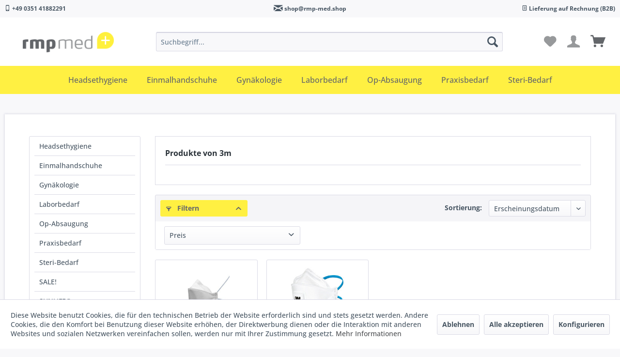

--- FILE ---
content_type: text/html; charset=UTF-8
request_url: https://rmp-med.shop/3m/
body_size: 13759
content:
<!DOCTYPE html>
<html class="no-js" lang="de" itemscope="itemscope" itemtype="https://schema.org/WebPage">
<head>
<meta charset="utf-8">
<script>
var googleTag = function(w,d,s,l,i){w[l]=w[l]||[];w[l].push({'gtm.start':new Date().getTime(),event:'gtm.js'});var f=d.getElementsByTagName(s)[0],j=d.createElement(s),dl=l!='dataLayer'?'&l='+l:'';j.async=true;j.src='https://www.googletagmanager.com/gtm.js?id='+i+dl+'';f.parentNode.insertBefore(j,f);};
</script>
<meta name="author" content="" />
<meta name="robots" content="index,follow" />
<meta name="revisit-after" content="15 days" />
<meta name="keywords" content="" />
<meta name="description" content="" />
<meta property="og:type" content="product" />
<meta property="og:site_name" content="RMP-MED Shop" />
<meta property="og:title" content="3m" />
<meta property="og:description" content="" />
<meta name="twitter:card" content="product" />
<meta name="twitter:site" content="RMP-MED Shop" />
<meta name="twitter:title" content="3m" />
<meta name="twitter:description" content="" />
<meta property="og:image" content="https://rmp-med.shop/media/image/54/6a/b3/rmpmed-logo-shop.png" />
<meta name="twitter:image" content="https://rmp-med.shop/media/image/54/6a/b3/rmpmed-logo-shop.png" />
<meta itemprop="copyrightHolder" content="RMP-MED Shop" />
<meta itemprop="copyrightYear" content="2014" />
<meta itemprop="isFamilyFriendly" content="True" />
<meta itemprop="image" content="https://rmp-med.shop/media/image/54/6a/b3/rmpmed-logo-shop.png" />
<meta name="viewport" content="width=device-width, initial-scale=1.0">
<meta name="mobile-web-app-capable" content="yes">
<meta name="apple-mobile-web-app-title" content="RMP-MED Shop">
<meta name="apple-mobile-web-app-capable" content="yes">
<meta name="apple-mobile-web-app-status-bar-style" content="default">
<link rel="apple-touch-icon-precomposed" href="https://rmp-med.shop/media/image/95/39/74/apple-icon-180x180.png">
<link rel="shortcut icon" href="https://rmp-med.shop/media/unknown/d2/5d/5a/favicon8SQq6mVZk1Iwd.ico">
<meta name="msapplication-navbutton-color" content="#4e5053" />
<meta name="application-name" content="RMP-MED Shop" />
<meta name="msapplication-starturl" content="https://rmp-med.shop/" />
<meta name="msapplication-window" content="width=1024;height=768" />
<meta name="msapplication-TileImage" content="https://rmp-med.shop/media/image/e1/97/b8/ms-icon-150x150.png">
<meta name="msapplication-TileColor" content="#4e5053">
<meta name="theme-color" content="#4e5053" />
<link rel="canonical" href="https://rmp-med.shop/3m/"/>
<title itemprop="name">3m | RMP-MED Shop</title>
<link href="/web/cache/1725436212_eea198e00cce5bf5a3128ebeb44312b1.css" media="all" rel="stylesheet" type="text/css" />
</head>
<body class="is--ctl-listing is--act-manufacturer" ><!-- WbmTagManager (noscript) -->
<noscript><iframe src="https://www.googletagmanager.com/ns.html?id=GTM-NWRLSG5"
            height="0" width="0" style="display:none;visibility:hidden"></iframe></noscript>
<!-- End WbmTagManager (noscript) -->
<div data-paypalUnifiedMetaDataContainer="true" data-paypalUnifiedRestoreOrderNumberUrl="https://rmp-med.shop/widgets/PaypalUnifiedOrderNumber/restoreOrderNumber" class="is--hidden">
</div>
<div class="page-wrap">
<noscript class="noscript-main">
<div class="alert is--warning">
<div class="alert--icon">
<i class="icon--element icon--warning"></i>
</div>
<div class="alert--content">
Um RMP-MED&#x20;Shop in vollem Umfang nutzen zu k&ouml;nnen, empfehlen wir Ihnen Javascript in Ihrem Browser zu aktiveren.
</div>
</div>
</noscript>
<div class="header-nav-sticky">
<header class="header-main">
<div class="usp-bar">
<div class="container">
<ul class="usp-list">
<li class="usp-item item-1"><i class="icon--mobile"></i> +49 0351 41882291</li>
<li class="usp-item item-2"><i class="icon--mail"></i> shop@rmp-med.shop</li>
<li class="usp-item item-3"><i class="icon--text"></i> Lieferung auf Rechnung (B2B)</li>
</ul>
</div>
</div>
<div class="container header--navigation">
<div class="logo-main block-group" role="banner">
<div class="logo--shop block">
<a class="logo--link" href="https://rmp-med.shop/" title="RMP-MED Shop - zur Startseite wechseln">
<picture>
<source srcset="https://rmp-med.shop/media/image/54/6a/b3/rmpmed-logo-shop.png" media="(min-width: 78.75em)">
<source srcset="https://rmp-med.shop/media/image/54/6a/b3/rmpmed-logo-shop.png" media="(min-width: 64em)">
<source srcset="https://rmp-med.shop/media/image/54/6a/b3/rmpmed-logo-shop.png" media="(min-width: 48em)">
<img srcset="https://rmp-med.shop/media/image/54/6a/b3/rmpmed-logo-shop.png" alt="RMP-MED Shop - zur Startseite wechseln" />
</picture>
</a>
</div>
</div>
<nav class="shop--navigation block-group">
<ul class="navigation--list block-group" role="menubar">
<li class="navigation--entry entry--menu-left" role="menuitem">
<a class="entry--link entry--trigger btn is--icon-left" href="#offcanvas--left" data-offcanvas="true" data-offCanvasSelector=".sidebar-main" aria-label="Menü">
<i class="icon--menu"></i> Menü
</a>
</li>
<li class="navigation--entry entry--search" role="menuitem" data-search="true" aria-haspopup="true" data-minLength="3">
<a class="btn entry--link entry--trigger" href="#show-hide--search" title="Suche anzeigen / schließen" aria-label="Suche anzeigen / schließen">
<i class="icon--search"></i>
<span class="search--display">Suchen</span>
</a>
<form action="/search" method="get" class="main-search--form">
<input type="search" name="sSearch" aria-label="Suchbegriff..." class="main-search--field" autocomplete="off" autocapitalize="off" placeholder="Suchbegriff..." maxlength="30" />
<button type="submit" class="main-search--button" aria-label="Suchen">
<i class="icon--search"></i>
<span class="main-search--text">Suchen</span>
</button>
<div class="form--ajax-loader">&nbsp;</div>
</form>
<div class="main-search--results"></div>
</li>

    <li class="navigation--entry entry--notepad" role="menuitem">
        
        <a href="https://rmp-med.shop/note" title="Merkzettel" aria-label="Merkzettel" class="btn">
            <i class="icon--heart"></i>
                    </a>
    </li>





   <li class="navigation--entry entry--account" role="menuitem">

    

           <a href="https://rmp-med.shop/account" title="Mein Konto" class="btn entry--link account--link">

              <i class="icon--account"></i>

           </a>

    

  </li>






    <li class="navigation--entry entry--cart" role="menuitem">

      <a class="btn cart--link" href="https://rmp-med.shop/checkout/cart" title="Warenkorb">

        <span class="badge is--primary is--minimal cart--quantity is--hidden">0</span>

        <i class="icon--basket"></i>

      </a>

      <div class="ajax-loader">&nbsp;</div>

    </li>





</ul>
</nav>
<div class="container--ajax-cart" data-collapse-cart="true" data-displayMode="offcanvas"></div>
</div>
</header>
<nav class="navigation-main">
<div class="container" data-menu-scroller="true" data-listSelector=".navigation--list.container" data-viewPortSelector=".navigation--list-wrapper">
<div class="navigation--list-wrapper">
<ul class="navigation--list container" role="menubar" itemscope="itemscope" itemtype="https://schema.org/SiteNavigationElement">
<li class="navigation--entry" role="menuitem"><a class="navigation--link" href="https://rmp-med.shop/headsethygiene/" title="Headsethygiene" aria-label="Headsethygiene" itemprop="url"><span itemprop="name">Headsethygiene</span></a></li><li class="navigation--entry" role="menuitem"><a class="navigation--link" href="https://rmp-med.shop/einmalhandschuhe/" title="Einmalhandschuhe" aria-label="Einmalhandschuhe" itemprop="url"><span itemprop="name">Einmalhandschuhe</span></a></li><li class="navigation--entry" role="menuitem"><a class="navigation--link" href="https://rmp-med.shop/gynaekologie/" title="Gynäkologie" aria-label="Gynäkologie" itemprop="url"><span itemprop="name">Gynäkologie</span></a></li><li class="navigation--entry" role="menuitem"><a class="navigation--link" href="https://rmp-med.shop/cat/index/sCategory/49" title="Laborbedarf" aria-label="Laborbedarf" itemprop="url"><span itemprop="name">Laborbedarf</span></a></li><li class="navigation--entry" role="menuitem"><a class="navigation--link" href="https://rmp-med.shop/op-absaugung/" title="Op-Absaugung" aria-label="Op-Absaugung" itemprop="url"><span itemprop="name">Op-Absaugung</span></a></li><li class="navigation--entry" role="menuitem"><a class="navigation--link" href="https://rmp-med.shop/praxisbedarf/" title="Praxisbedarf" aria-label="Praxisbedarf" itemprop="url"><span itemprop="name">Praxisbedarf</span></a></li><li class="navigation--entry" role="menuitem"><a class="navigation--link" href="https://rmp-med.shop/steri-bedarf/" title="Steri-Bedarf" aria-label="Steri-Bedarf" itemprop="url"><span itemprop="name">Steri-Bedarf</span></a></li>            </ul>
</div>
<div class="advanced-menu" data-advanced-menu="true" data-hoverDelay="250">
<div class="menu--container">
<div class="button-container">
<a href="https://rmp-med.shop/headsethygiene/" class="button--category" aria-label="Zur Kategorie Headsethygiene" title="Zur Kategorie Headsethygiene">
<i class="icon--arrow-right"></i>
Zur Kategorie Headsethygiene
</a>
<span class="button--close">
<i class="icon--cross"></i>
</span>
</div>
<div class="content--wrapper has--content has--teaser">
<ul class="menu--list menu--level-0 columns--2" style="width: 50%;">
<li class="menu--list-item item--level-0" style="width: 100%">
<a href="https://rmp-med.shop/headsethygiene/fuer-kopfhoerer/" class="menu--list-item-link" aria-label="für Kopfhörer" title="für Kopfhörer">für Kopfhörer</a>
<ul class="menu--list menu--level-1 columns--2">
<li class="menu--list-item item--level-1">
<a href="https://rmp-med.shop/headsethygiene/fuer-kopfhoerer/rot/" class="menu--list-item-link" aria-label="rot" title="rot">rot</a>
</li>
<li class="menu--list-item item--level-1">
<a href="https://rmp-med.shop/headsethygiene/fuer-kopfhoerer/blau/" class="menu--list-item-link" aria-label="blau" title="blau">blau</a>
</li>
<li class="menu--list-item item--level-1">
<a href="https://rmp-med.shop/headsethygiene/fuer-kopfhoerer/weiss/" class="menu--list-item-link" aria-label="weiss" title="weiss">weiss</a>
</li>
<li class="menu--list-item item--level-1">
<a href="https://rmp-med.shop/headsethygiene/fuer-kopfhoerer/schwarz/" class="menu--list-item-link" aria-label="schwarz" title="schwarz">schwarz</a>
</li>
</ul>
</li>
<li class="menu--list-item item--level-0" style="width: 100%">
<a href="https://rmp-med.shop/headsethygiene/fuer-mikrofone/" class="menu--list-item-link" aria-label="für Mikrofone" title="für Mikrofone">für Mikrofone</a>
</li>
<li class="menu--list-item item--level-0" style="width: 100%">
<a href="https://rmp-med.shop/headsethygiene/fuer-vr-brille/" class="menu--list-item-link" aria-label="für VR Brille " title="für VR Brille ">für VR Brille </a>
</li>
</ul>
<div class="menu--delimiter" style="right: 50%;"></div>
<div class="menu--teaser" style="width: 50%;">
<div class="teaser--headline">Einweg-Schutzüberzüge für Kopfhörer</div>
<div class="teaser--text">
Einweg-Schutzüberzüge für Kopfhörer und Mikrofone, die praktische Headsethygiene!
ideal für den Einsatz in Arztpraxen, Dialyse, MRT, Radiologien
sowie in Call Centern, Stenotypie-Unterricht in Berufsschulen und für Audioguides in...
<a class="teaser--text-link" href="https://rmp-med.shop/headsethygiene/" aria-label="mehr erfahren" title="mehr erfahren">
mehr erfahren
</a>
</div>
</div>
</div>
</div>
<div class="menu--container">
<div class="button-container">
<a href="https://rmp-med.shop/einmalhandschuhe/" class="button--category" aria-label="Zur Kategorie Einmalhandschuhe" title="Zur Kategorie Einmalhandschuhe">
<i class="icon--arrow-right"></i>
Zur Kategorie Einmalhandschuhe
</a>
<span class="button--close">
<i class="icon--cross"></i>
</span>
</div>
<div class="content--wrapper has--content has--teaser">
<ul class="menu--list menu--level-0 columns--2" style="width: 50%;">
<li class="menu--list-item item--level-0" style="width: 100%">
<a href="https://rmp-med.shop/einmalhandschuhe/nitril-handschuhe/" class="menu--list-item-link" aria-label="Nitril Handschuhe" title="Nitril Handschuhe">Nitril Handschuhe</a>
</li>
<li class="menu--list-item item--level-0" style="width: 100%">
<a href="https://rmp-med.shop/einmalhandschuhe/pearl-nitril-handschuhe/" class="menu--list-item-link" aria-label="Pearl Nitril-Handschuhe " title="Pearl Nitril-Handschuhe ">Pearl Nitril-Handschuhe </a>
</li>
<li class="menu--list-item item--level-0" style="width: 100%">
<a href="https://rmp-med.shop/einmalhandschuhe/latex-handschuhe/" class="menu--list-item-link" aria-label="Latex-Handschuhe " title="Latex-Handschuhe ">Latex-Handschuhe </a>
</li>
<li class="menu--list-item item--level-0" style="width: 100%">
<a href="https://rmp-med.shop/einmalhandschuhe/vinyl-handschuhe/" class="menu--list-item-link" aria-label="Vinyl-Handschuhe" title="Vinyl-Handschuhe">Vinyl-Handschuhe</a>
</li>
<li class="menu--list-item item--level-0" style="width: 100%">
<a href="https://rmp-med.shop/einmalhandschuhe/op-handschuhe-sterile/" class="menu--list-item-link" aria-label="Op Handschuhe (sterile)" title="Op Handschuhe (sterile)">Op Handschuhe (sterile)</a>
</li>
<li class="menu--list-item item--level-0" style="width: 100%">
<a href="https://rmp-med.shop/einmalhandschuhe/einmalhandschuhe-industrie-und-gastronomie/" class="menu--list-item-link" aria-label="Einmalhandschuhe Industrie und Gastronomie" title="Einmalhandschuhe Industrie und Gastronomie">Einmalhandschuhe Industrie und Gastronomie</a>
</li>
<li class="menu--list-item item--level-0" style="width: 100%">
<a href="https://rmp-med.shop/einmalhandschuhe/chemikalienbestaendige-einmalhandschuhe/" class="menu--list-item-link" aria-label="Chemikalienbeständige Einmalhandschuhe" title="Chemikalienbeständige Einmalhandschuhe">Chemikalienbeständige Einmalhandschuhe</a>
</li>
</ul>
<div class="menu--delimiter" style="right: 50%;"></div>
<div class="menu--teaser" style="width: 50%;">
<a href="https://rmp-med.shop/einmalhandschuhe/" aria-label="Zur Kategorie Einmalhandschuhe" title="Zur Kategorie Einmalhandschuhe" class="teaser--image" style="background-image: url(https://rmp-med.shop/media/image/8f/fb/9a/pearl.png);"></a>
<div class="teaser--headline">Einmalhandschuhe, Marken-Qualität die überzeugt.</div>
<div class="teaser--text">
Medizinische Einmal-Handschuhe reduzieren das Risiko einer Kontamination und das Risiko der Verbreitung von Mikroorganismen in die Umgebung und deren Übertragung von medizinischen Fachkräften an Patienten und umgekehrt. Das gleiche gilt für die...
<a class="teaser--text-link" href="https://rmp-med.shop/einmalhandschuhe/" aria-label="mehr erfahren" title="mehr erfahren">
mehr erfahren
</a>
</div>
</div>
</div>
</div>
<div class="menu--container">
<div class="button-container">
<a href="https://rmp-med.shop/gynaekologie/" class="button--category" aria-label="Zur Kategorie Gynäkologie" title="Zur Kategorie Gynäkologie">
<i class="icon--arrow-right"></i>
Zur Kategorie Gynäkologie
</a>
<span class="button--close">
<i class="icon--cross"></i>
</span>
</div>
<div class="content--wrapper has--content has--teaser">
<ul class="menu--list menu--level-0 columns--2" style="width: 50%;">
<li class="menu--list-item item--level-0" style="width: 100%">
<a href="https://rmp-med.shop/gynaekologie/abstrichentnahme/" class="menu--list-item-link" aria-label="Abstrichentnahme" title="Abstrichentnahme">Abstrichentnahme</a>
</li>
<li class="menu--list-item item--level-0" style="width: 100%">
<a href="https://rmp-med.shop/gynaekologie/biopsiezangen/" class="menu--list-item-link" aria-label="Biopsiezangen" title="Biopsiezangen">Biopsiezangen</a>
</li>
<li class="menu--list-item item--level-0" style="width: 100%">
<a href="https://rmp-med.shop/gynaekologie/zervixdilatation/" class="menu--list-item-link" aria-label="Zervixdilatation " title="Zervixdilatation ">Zervixdilatation </a>
</li>
<li class="menu--list-item item--level-0" style="width: 100%">
<a href="https://rmp-med.shop/gynaekologie/gyneas/" class="menu--list-item-link" aria-label="Gyneas" title="Gyneas">Gyneas</a>
</li>
<li class="menu--list-item item--level-0" style="width: 100%">
<a href="https://rmp-med.shop/gynaekologie/gynaekologische-sterile-einmalinstrumente/" class="menu--list-item-link" aria-label="Gynäkologische sterile Einmalinstrumente" title="Gynäkologische sterile Einmalinstrumente">Gynäkologische sterile Einmalinstrumente</a>
</li>
<li class="menu--list-item item--level-0" style="width: 100%">
<a href="https://rmp-med.shop/gynaekologie/gynaekologischer-praxisbedarf/" class="menu--list-item-link" aria-label="Gynäkologischer Praxisbedarf " title="Gynäkologischer Praxisbedarf ">Gynäkologischer Praxisbedarf </a>
</li>
<li class="menu--list-item item--level-0" style="width: 100%">
<a href="https://rmp-med.shop/gynaekologie/iup-iud-set/" class="menu--list-item-link" aria-label="IUP IUD Set" title="IUP IUD Set">IUP IUD Set</a>
</li>
<li class="menu--list-item item--level-0" style="width: 100%">
<a href="https://rmp-med.shop/gynaekologie/saugkuerettage/" class="menu--list-item-link" aria-label="Saugkürettage" title="Saugkürettage">Saugkürettage</a>
</li>
<li class="menu--list-item item--level-0" style="width: 100%">
<a href="https://rmp-med.shop/gynaekologie/uterussonden/" class="menu--list-item-link" aria-label="Uterussonden" title="Uterussonden">Uterussonden</a>
</li>
<li class="menu--list-item item--level-0" style="width: 100%">
<a href="https://rmp-med.shop/gynaekologie/vaginal-spekulum/" class="menu--list-item-link" aria-label="Vaginal-Spekulum" title="Vaginal-Spekulum">Vaginal-Spekulum</a>
<ul class="menu--list menu--level-1 columns--2">
<li class="menu--list-item item--level-1">
<a href="https://rmp-med.shop/gynaekologie/vaginal-spekulum/invisio-vaginal-spekula/" class="menu--list-item-link" aria-label="Invisio Vaginal Spekula" title="Invisio Vaginal Spekula">Invisio Vaginal Spekula</a>
</li>
<li class="menu--list-item item--level-1">
<a href="https://rmp-med.shop/gynaekologie/vaginal-spekulum/gyneas-spekula/" class="menu--list-item-link" aria-label="Gyneas Spekula" title="Gyneas Spekula">Gyneas Spekula</a>
</li>
<li class="menu--list-item item--level-1">
<a href="https://rmp-med.shop/gynaekologie/vaginal-spekulum/vaginal-spekula-weitere/" class="menu--list-item-link" aria-label="Vaginal-Spekula (Weitere)" title="Vaginal-Spekula (Weitere)">Vaginal-Spekula (Weitere)</a>
</li>
</ul>
</li>
<li class="menu--list-item item--level-0" style="width: 100%">
<a href="https://rmp-med.shop/gynaekologie/wiederaufbereitbare-gynaekologische-instrumente/" class="menu--list-item-link" aria-label="Wiederaufbereitbare Gynäkologische Instrumente" title="Wiederaufbereitbare Gynäkologische Instrumente">Wiederaufbereitbare Gynäkologische Instrumente</a>
</li>
</ul>
<div class="menu--delimiter" style="right: 50%;"></div>
<div class="menu--teaser" style="width: 50%;">
<a href="https://rmp-med.shop/gynaekologie/" aria-label="Zur Kategorie Gynäkologie" title="Zur Kategorie Gynäkologie" class="teaser--image" style="background-image: url(https://rmp-med.shop/media/image/e4/ee/8e/Dropdownbanner-Gyna-kologie.jpg);"></a>
<div class="teaser--headline">sterile Einmalinstrumente für die Gynäkologie ✓ bewährte Gyneas Qualität ✓ Instrumente aus Metall oder Kunststoff ✓ kostengünstig</div>
<div class="teaser--text">
Kennen Sie das Problem, die Anforderungen an die hygienische Aufbereitung Ihres zur Wiederverwendung bestimmten gynäkologischen und chirurgischen Instrumentariums werden stetig anspruchsvoller und personalkostenintensiver. Mit sterilen zur...
<a class="teaser--text-link" href="https://rmp-med.shop/gynaekologie/" aria-label="mehr erfahren" title="mehr erfahren">
mehr erfahren
</a>
</div>
</div>
</div>
</div>
<div class="menu--container">
<div class="button-container">
<a href="https://rmp-med.shop/cat/index/sCategory/49" class="button--category" aria-label="Zur Kategorie Laborbedarf" title="Zur Kategorie Laborbedarf">
<i class="icon--arrow-right"></i>
Zur Kategorie Laborbedarf
</a>
<span class="button--close">
<i class="icon--cross"></i>
</span>
</div>
<div class="content--wrapper has--content has--teaser">
<ul class="menu--list menu--level-0 columns--2" style="width: 50%;">
<li class="menu--list-item item--level-0" style="width: 100%">
<a href="https://rmp-med.shop/laborbedarf/labor-probenentnahme/" class="menu--list-item-link" aria-label="Labor-Probenentnahme" title="Labor-Probenentnahme">Labor-Probenentnahme</a>
</li>
<li class="menu--list-item item--level-0" style="width: 100%">
<a href="https://rmp-med.shop/laborbedarf/medizinisches-laborzubehoer/" class="menu--list-item-link" aria-label="Medizinisches Laborzubehör" title="Medizinisches Laborzubehör">Medizinisches Laborzubehör</a>
</li>
</ul>
<div class="menu--delimiter" style="right: 50%;"></div>
<div class="menu--teaser" style="width: 50%;">
<div class="teaser--headline">Laborbedarf Zytologie</div>
<div class="teaser--text">
Bei RMP-MED.Shop erhalten Sie Laborbedarfsartikel für zytologische Abstriche, Probengefäße, verschiedene Abstrichtupfer und Versandgefäße,
&nbsp;
<a class="teaser--text-link" href="https://rmp-med.shop/cat/index/sCategory/49" aria-label="mehr erfahren" title="mehr erfahren">
mehr erfahren
</a>
</div>
</div>
</div>
</div>
<div class="menu--container">
<div class="button-container">
<a href="https://rmp-med.shop/op-absaugung/" class="button--category" aria-label="Zur Kategorie Op-Absaugung" title="Zur Kategorie Op-Absaugung">
<i class="icon--arrow-right"></i>
Zur Kategorie Op-Absaugung
</a>
<span class="button--close">
<i class="icon--cross"></i>
</span>
</div>
<div class="content--wrapper has--content has--teaser">
<ul class="menu--list menu--level-0 columns--2" style="width: 50%;">
<li class="menu--list-item item--level-0" style="width: 100%">
<a href="https://rmp-med.shop/op-absaugung/sterile-schlaeuche/" class="menu--list-item-link" aria-label="sterile Schläuche" title="sterile Schläuche">sterile Schläuche</a>
</li>
<li class="menu--list-item item--level-0" style="width: 100%">
<a href="https://rmp-med.shop/op-absaugung/yankauer-sterile-absaugkanuelen/" class="menu--list-item-link" aria-label="Yankauer, sterile Absaugkanülen" title="Yankauer, sterile Absaugkanülen">Yankauer, sterile Absaugkanülen</a>
</li>
<li class="menu--list-item item--level-0" style="width: 100%">
<a href="https://rmp-med.shop/op-absaugung/sterile-absaugset/" class="menu--list-item-link" aria-label="sterile Absaugset" title="sterile Absaugset">sterile Absaugset</a>
</li>
</ul>
<div class="menu--delimiter" style="right: 50%;"></div>
<div class="menu--teaser" style="width: 50%;">
<div class="teaser--headline">Op-Absaugung, sterile Schläuche, Absaugset, Yankauer und weitere Absaugkanülen</div>
<div class="teaser--text">
Zubehör für chirurgische Op-Absaugung. Es steht Ihnen ein umfangreiches praxisbewährtes Sortiment zur Auswahl, made in Germany&nbsp;✓ kurzfristig ab Lager&nbsp;✓ Lieferung auf Rechnung
Hier im Shop sind unsere meist gewählten Konfigurationen...
<a class="teaser--text-link" href="https://rmp-med.shop/op-absaugung/" aria-label="mehr erfahren" title="mehr erfahren">
mehr erfahren
</a>
</div>
</div>
</div>
</div>
<div class="menu--container">
<div class="button-container">
<a href="https://rmp-med.shop/praxisbedarf/" class="button--category" aria-label="Zur Kategorie Praxisbedarf" title="Zur Kategorie Praxisbedarf">
<i class="icon--arrow-right"></i>
Zur Kategorie Praxisbedarf
</a>
<span class="button--close">
<i class="icon--cross"></i>
</span>
</div>
<div class="content--wrapper has--content has--teaser">
<ul class="menu--list menu--level-0 columns--2" style="width: 50%;">
<li class="menu--list-item item--level-0" style="width: 100%">
<a href="https://rmp-med.shop/praxisbedarf/desinfektionsmittel/" class="menu--list-item-link" aria-label="Desinfektionsmittel" title="Desinfektionsmittel">Desinfektionsmittel</a>
<ul class="menu--list menu--level-1 columns--2">
</ul>
</li>
<li class="menu--list-item item--level-0" style="width: 100%">
<a href="https://rmp-med.shop/praxisbedarf/masken/" class="menu--list-item-link" aria-label="Masken" title="Masken">Masken</a>
<ul class="menu--list menu--level-1 columns--2">
<li class="menu--list-item item--level-1">
<a href="https://rmp-med.shop/praxisbedarf/masken/mund-nasen-schutz-masken/" class="menu--list-item-link" aria-label="Mund-Nasen-Schutz Masken" title="Mund-Nasen-Schutz Masken">Mund-Nasen-Schutz Masken</a>
</li>
<li class="menu--list-item item--level-1">
<a href="https://rmp-med.shop/praxisbedarf/masken/ffp2-masken/" class="menu--list-item-link" aria-label="FFP2 Masken" title="FFP2 Masken">FFP2 Masken</a>
</li>
</ul>
</li>
<li class="menu--list-item item--level-0" style="width: 100%">
<a href="https://rmp-med.shop/praxisbedarf/proktostkope-singe-use/" class="menu--list-item-link" aria-label="Proktostkope (singe use)" title="Proktostkope (singe use)">Proktostkope (singe use)</a>
</li>
<li class="menu--list-item item--level-0" style="width: 100%">
<a href="https://rmp-med.shop/praxisbedarf/stationsbedarf/" class="menu--list-item-link" aria-label="Stationsbedarf" title="Stationsbedarf">Stationsbedarf</a>
</li>
</ul>
<div class="menu--delimiter" style="right: 50%;"></div>
<div class="menu--teaser" style="width: 50%;">
<a href="https://rmp-med.shop/praxisbedarf/" aria-label="Zur Kategorie Praxisbedarf" title="Zur Kategorie Praxisbedarf" class="teaser--image" style="background-image: url(https://rmp-med.shop/media/image/c2/8b/66/Dropdownbanner-Praxisbedarf.jpg);"></a>
<div class="teaser--headline">RMP-MED Shop ✓ Praxisbedarf</div>
<div class="teaser--text">
RMP-med Shop - Mit Kompetenz und Verlässlichkeit bieten wir Ihnen ein vielfältiges und flexibles Praxisbedarfs- Sortiment hochqualitativer Medizinprodukte. Dabei legen wir unsere Schwerpunkte im Portfolio auf unsere Kernsortimente: Qualitativ...
<a class="teaser--text-link" href="https://rmp-med.shop/praxisbedarf/" aria-label="mehr erfahren" title="mehr erfahren">
mehr erfahren
</a>
</div>
</div>
</div>
</div>
<div class="menu--container">
<div class="button-container">
<a href="https://rmp-med.shop/steri-bedarf/" class="button--category" aria-label="Zur Kategorie Steri-Bedarf" title="Zur Kategorie Steri-Bedarf">
<i class="icon--arrow-right"></i>
Zur Kategorie Steri-Bedarf
</a>
<span class="button--close">
<i class="icon--cross"></i>
</span>
</div>
<div class="content--wrapper has--content has--teaser">
<ul class="menu--list menu--level-0 columns--2" style="width: 50%;">
<li class="menu--list-item item--level-0" style="width: 100%">
<a href="https://rmp-med.shop/steri-bedarf/sterilbarrieresysteme/" class="menu--list-item-link" aria-label="Sterilbarrieresysteme" title="Sterilbarrieresysteme">Sterilbarrieresysteme</a>
<ul class="menu--list menu--level-1 columns--2">
</ul>
</li>
<li class="menu--list-item item--level-0" style="width: 100%">
<a href="https://rmp-med.shop/steri-bedarf/qualitaetssicherung/" class="menu--list-item-link" aria-label="Qualitätssicherung" title="Qualitätssicherung">Qualitätssicherung</a>
<ul class="menu--list menu--level-1 columns--2">
<li class="menu--list-item item--level-1">
<a href="https://rmp-med.shop/steri-bedarf/qualitaetssicherung/kontrolle-siegelnaht/" class="menu--list-item-link" aria-label="Kontrolle Siegelnaht " title="Kontrolle Siegelnaht ">Kontrolle Siegelnaht </a>
</li>
<li class="menu--list-item item--level-1">
<a href="https://rmp-med.shop/steri-bedarf/qualitaetssicherung/test-auf-restproteine/" class="menu--list-item-link" aria-label="Test auf Restproteine" title="Test auf Restproteine">Test auf Restproteine</a>
</li>
</ul>
</li>
<li class="menu--list-item item--level-0" style="width: 100%">
<a href="https://rmp-med.shop/steri-bedarf/reinigungsprozess-und-sterilisationsprozessueberwachung/" class="menu--list-item-link" aria-label="Reinigungsprozess- und Sterilisationsprozessüberwachung" title="Reinigungsprozess- und Sterilisationsprozessüberwachung">Reinigungsprozess- und Sterilisationsprozessüberwachung</a>
</li>
</ul>
<div class="menu--delimiter" style="right: 50%;"></div>
<div class="menu--teaser" style="width: 50%;">
<a href="https://rmp-med.shop/steri-bedarf/" aria-label="Zur Kategorie Steri-Bedarf" title="Zur Kategorie Steri-Bedarf" class="teaser--image" style="background-image: url(https://rmp-med.shop/media/image/3c/1c/bf/rpi_360GNQ9S6QfupU11.jpg);"></a>
<div class="teaser--headline">Steri-Bedarf</div>
<div class="teaser--text">
Sie möchten gke Indikatoren kaufen?&nbsp;  Praxiskatalog&nbsp; und Kontaktdaten sehen Sie hier (pdf)
&nbsp;
<a class="teaser--text-link" href="https://rmp-med.shop/steri-bedarf/" aria-label="mehr erfahren" title="mehr erfahren">
mehr erfahren
</a>
</div>
</div>
</div>
</div>
</div>
</div>
</nav>
</div>
<section class=" content-main container block-group">
<div class="content-main--inner">
<div id='cookie-consent' class='off-canvas is--left block-transition' data-cookie-consent-manager='true' data-cookieTimeout='60'>
<div class='cookie-consent--header cookie-consent--close'>
Cookie-Einstellungen
<i class="icon--arrow-right"></i>
</div>
<div class='cookie-consent--description'>
Diese Website benutzt Cookies, die für den technischen Betrieb der Website erforderlich sind und stets gesetzt werden. Andere Cookies, die den Komfort bei Benutzung dieser Website erhöhen, der Direktwerbung dienen oder die Interaktion mit anderen Websites und sozialen Netzwerken vereinfachen sollen, werden nur mit Ihrer Zustimmung gesetzt.
</div>
<div class='cookie-consent--configuration'>
<div class='cookie-consent--configuration-header'>
<div class='cookie-consent--configuration-header-text'>Konfiguration</div>
</div>
<div class='cookie-consent--configuration-main'>
<div class='cookie-consent--group'>
<input type="hidden" class="cookie-consent--group-name" value="technical" />
<label class="cookie-consent--group-state cookie-consent--state-input cookie-consent--required">
<input type="checkbox" name="technical-state" class="cookie-consent--group-state-input" disabled="disabled" checked="checked"/>
<span class="cookie-consent--state-input-element"></span>
</label>
<div class='cookie-consent--group-title' data-collapse-panel='true' data-contentSiblingSelector=".cookie-consent--group-container">
<div class="cookie-consent--group-title-label cookie-consent--state-label">
Technisch erforderlich
</div>
<span class="cookie-consent--group-arrow is-icon--right">
<i class="icon--arrow-right"></i>
</span>
</div>
<div class='cookie-consent--group-container'>
<div class='cookie-consent--group-description'>
Diese Cookies sind für die Grundfunktionen des Shops notwendig.
</div>
<div class='cookie-consent--cookies-container'>
<div class='cookie-consent--cookie'>
<input type="hidden" class="cookie-consent--cookie-name" value="cookieDeclined" />
<label class="cookie-consent--cookie-state cookie-consent--state-input cookie-consent--required">
<input type="checkbox" name="cookieDeclined-state" class="cookie-consent--cookie-state-input" disabled="disabled" checked="checked" />
<span class="cookie-consent--state-input-element"></span>
</label>
<div class='cookie--label cookie-consent--state-label'>
"Alle Cookies ablehnen" Cookie
</div>
</div>
<div class='cookie-consent--cookie'>
<input type="hidden" class="cookie-consent--cookie-name" value="allowCookie" />
<label class="cookie-consent--cookie-state cookie-consent--state-input cookie-consent--required">
<input type="checkbox" name="allowCookie-state" class="cookie-consent--cookie-state-input" disabled="disabled" checked="checked" />
<span class="cookie-consent--state-input-element"></span>
</label>
<div class='cookie--label cookie-consent--state-label'>
"Alle Cookies annehmen" Cookie
</div>
</div>
<div class='cookie-consent--cookie'>
<input type="hidden" class="cookie-consent--cookie-name" value="apay-session-set" />
<label class="cookie-consent--cookie-state cookie-consent--state-input cookie-consent--required">
<input type="checkbox" name="apay-session-set-state" class="cookie-consent--cookie-state-input" disabled="disabled" checked="checked" />
<span class="cookie-consent--state-input-element"></span>
</label>
<div class='cookie--label cookie-consent--state-label'>
Amazon Pay
</div>
</div>
<div class='cookie-consent--cookie'>
<input type="hidden" class="cookie-consent--cookie-name" value="shop" />
<label class="cookie-consent--cookie-state cookie-consent--state-input cookie-consent--required">
<input type="checkbox" name="shop-state" class="cookie-consent--cookie-state-input" disabled="disabled" checked="checked" />
<span class="cookie-consent--state-input-element"></span>
</label>
<div class='cookie--label cookie-consent--state-label'>
Ausgewählter Shop
</div>
</div>
<div class='cookie-consent--cookie'>
<input type="hidden" class="cookie-consent--cookie-name" value="csrf_token" />
<label class="cookie-consent--cookie-state cookie-consent--state-input cookie-consent--required">
<input type="checkbox" name="csrf_token-state" class="cookie-consent--cookie-state-input" disabled="disabled" checked="checked" />
<span class="cookie-consent--state-input-element"></span>
</label>
<div class='cookie--label cookie-consent--state-label'>
CSRF-Token
</div>
</div>
<div class='cookie-consent--cookie'>
<input type="hidden" class="cookie-consent--cookie-name" value="cookiePreferences" />
<label class="cookie-consent--cookie-state cookie-consent--state-input cookie-consent--required">
<input type="checkbox" name="cookiePreferences-state" class="cookie-consent--cookie-state-input" disabled="disabled" checked="checked" />
<span class="cookie-consent--state-input-element"></span>
</label>
<div class='cookie--label cookie-consent--state-label'>
Cookie-Einstellungen
</div>
</div>
<div class='cookie-consent--cookie'>
<input type="hidden" class="cookie-consent--cookie-name" value="x-cache-context-hash" />
<label class="cookie-consent--cookie-state cookie-consent--state-input cookie-consent--required">
<input type="checkbox" name="x-cache-context-hash-state" class="cookie-consent--cookie-state-input" disabled="disabled" checked="checked" />
<span class="cookie-consent--state-input-element"></span>
</label>
<div class='cookie--label cookie-consent--state-label'>
Individuelle Preise
</div>
</div>
<div class='cookie-consent--cookie'>
<input type="hidden" class="cookie-consent--cookie-name" value="nocache" />
<label class="cookie-consent--cookie-state cookie-consent--state-input cookie-consent--required">
<input type="checkbox" name="nocache-state" class="cookie-consent--cookie-state-input" disabled="disabled" checked="checked" />
<span class="cookie-consent--state-input-element"></span>
</label>
<div class='cookie--label cookie-consent--state-label'>
Kundenspezifisches Caching
</div>
</div>
<div class='cookie-consent--cookie'>
<input type="hidden" class="cookie-consent--cookie-name" value="paypal-cookies" />
<label class="cookie-consent--cookie-state cookie-consent--state-input cookie-consent--required">
<input type="checkbox" name="paypal-cookies-state" class="cookie-consent--cookie-state-input" disabled="disabled" checked="checked" />
<span class="cookie-consent--state-input-element"></span>
</label>
<div class='cookie--label cookie-consent--state-label'>
PayPal-Zahlungen
</div>
</div>
<div class='cookie-consent--cookie'>
<input type="hidden" class="cookie-consent--cookie-name" value="session" />
<label class="cookie-consent--cookie-state cookie-consent--state-input cookie-consent--required">
<input type="checkbox" name="session-state" class="cookie-consent--cookie-state-input" disabled="disabled" checked="checked" />
<span class="cookie-consent--state-input-element"></span>
</label>
<div class='cookie--label cookie-consent--state-label'>
Session
</div>
</div>
<div class='cookie-consent--cookie'>
<input type="hidden" class="cookie-consent--cookie-name" value="currency" />
<label class="cookie-consent--cookie-state cookie-consent--state-input cookie-consent--required">
<input type="checkbox" name="currency-state" class="cookie-consent--cookie-state-input" disabled="disabled" checked="checked" />
<span class="cookie-consent--state-input-element"></span>
</label>
<div class='cookie--label cookie-consent--state-label'>
Währungswechsel
</div>
</div>
</div>
</div>
</div>
<div class='cookie-consent--group'>
<input type="hidden" class="cookie-consent--group-name" value="comfort" />
<label class="cookie-consent--group-state cookie-consent--state-input">
<input type="checkbox" name="comfort-state" class="cookie-consent--group-state-input"/>
<span class="cookie-consent--state-input-element"></span>
</label>
<div class='cookie-consent--group-title' data-collapse-panel='true' data-contentSiblingSelector=".cookie-consent--group-container">
<div class="cookie-consent--group-title-label cookie-consent--state-label">
Komfortfunktionen
</div>
<span class="cookie-consent--group-arrow is-icon--right">
<i class="icon--arrow-right"></i>
</span>
</div>
<div class='cookie-consent--group-container'>
<div class='cookie-consent--group-description'>
Diese Cookies werden genutzt um das Einkaufserlebnis noch ansprechender zu gestalten, beispielsweise für die Wiedererkennung des Besuchers.
</div>
<div class='cookie-consent--cookies-container'>
<div class='cookie-consent--cookie'>
<input type="hidden" class="cookie-consent--cookie-name" value="sUniqueID" />
<label class="cookie-consent--cookie-state cookie-consent--state-input">
<input type="checkbox" name="sUniqueID-state" class="cookie-consent--cookie-state-input" />
<span class="cookie-consent--state-input-element"></span>
</label>
<div class='cookie--label cookie-consent--state-label'>
Merkzettel
</div>
</div>
</div>
</div>
</div>
<div class='cookie-consent--group'>
<input type="hidden" class="cookie-consent--group-name" value="statistics" />
<label class="cookie-consent--group-state cookie-consent--state-input">
<input type="checkbox" name="statistics-state" class="cookie-consent--group-state-input"/>
<span class="cookie-consent--state-input-element"></span>
</label>
<div class='cookie-consent--group-title' data-collapse-panel='true' data-contentSiblingSelector=".cookie-consent--group-container">
<div class="cookie-consent--group-title-label cookie-consent--state-label">
Statistik & Tracking
</div>
<span class="cookie-consent--group-arrow is-icon--right">
<i class="icon--arrow-right"></i>
</span>
</div>
<div class='cookie-consent--group-container'>
<div class='cookie-consent--cookies-container'>
<div class='cookie-consent--cookie'>
<input type="hidden" class="cookie-consent--cookie-name" value="x-ua-device" />
<label class="cookie-consent--cookie-state cookie-consent--state-input">
<input type="checkbox" name="x-ua-device-state" class="cookie-consent--cookie-state-input" />
<span class="cookie-consent--state-input-element"></span>
</label>
<div class='cookie--label cookie-consent--state-label'>
Endgeräteerkennung
</div>
</div>
<div class='cookie-consent--cookie'>
<input type="hidden" class="cookie-consent--cookie-name" value="wbm_tag_manager" />
<label class="cookie-consent--cookie-state cookie-consent--state-input">
<input type="checkbox" name="wbm_tag_manager-state" class="cookie-consent--cookie-state-input" />
<span class="cookie-consent--state-input-element"></span>
</label>
<div class='cookie--label cookie-consent--state-label'>
Google Tag Manager
</div>
</div>
<div class='cookie-consent--cookie'>
<input type="hidden" class="cookie-consent--cookie-name" value="partner" />
<label class="cookie-consent--cookie-state cookie-consent--state-input">
<input type="checkbox" name="partner-state" class="cookie-consent--cookie-state-input" />
<span class="cookie-consent--state-input-element"></span>
</label>
<div class='cookie--label cookie-consent--state-label'>
Partnerprogramm
</div>
</div>
</div>
</div>
</div>
</div>
</div>
<div class="cookie-consent--save">
<input class="cookie-consent--save-button btn is--primary" type="button" value="Einstellungen speichern" />
</div>
</div>
<aside class="sidebar-main off-canvas">
<div class="navigation--smartphone">
<ul class="navigation--list ">
<li class="navigation--entry entry--close-off-canvas">
<a href="#close-categories-menu" title="Menü schließen" class="navigation--link">
Menü schließen <i class="icon--arrow-right"></i>
</a>
</li>
</ul>
<div class="mobile--switches">

    



    

</div>
</div>
<div class="sidebar--categories-wrapper" data-subcategory-nav="true" data-mainCategoryId="3" data-categoryId="0" data-fetchUrl="">
<div class="categories--headline navigation--headline">
Kategorien
</div>
<div class="sidebar--categories-navigation">
<ul class="sidebar--navigation categories--navigation navigation--list is--drop-down is--level0 is--rounded" role="menu">
<li class="navigation--entry has--sub-children" role="menuitem">
<a class="navigation--link link--go-forward" href="https://rmp-med.shop/headsethygiene/" data-categoryId="17" data-fetchUrl="/widgets/listing/getCategory/categoryId/17" title="Headsethygiene" >
Headsethygiene
<span class="is--icon-right">
<i class="icon--arrow-right"></i>
</span>
</a>
</li>
<li class="navigation--entry has--sub-children" role="menuitem">
<a class="navigation--link link--go-forward" href="https://rmp-med.shop/einmalhandschuhe/" data-categoryId="25" data-fetchUrl="/widgets/listing/getCategory/categoryId/25" title="Einmalhandschuhe" >
Einmalhandschuhe
<span class="is--icon-right">
<i class="icon--arrow-right"></i>
</span>
</a>
</li>
<li class="navigation--entry has--sub-children" role="menuitem">
<a class="navigation--link link--go-forward" href="https://rmp-med.shop/gynaekologie/" data-categoryId="11" data-fetchUrl="/widgets/listing/getCategory/categoryId/11" title="Gynäkologie" >
Gynäkologie
<span class="is--icon-right">
<i class="icon--arrow-right"></i>
</span>
</a>
</li>
<li class="navigation--entry has--sub-children" role="menuitem">
<a class="navigation--link link--go-forward" href="https://rmp-med.shop/cat/index/sCategory/49" data-categoryId="49" data-fetchUrl="/widgets/listing/getCategory/categoryId/49" title="Laborbedarf" >
Laborbedarf
<span class="is--icon-right">
<i class="icon--arrow-right"></i>
</span>
</a>
</li>
<li class="navigation--entry has--sub-children" role="menuitem">
<a class="navigation--link link--go-forward" href="https://rmp-med.shop/op-absaugung/" data-categoryId="31" data-fetchUrl="/widgets/listing/getCategory/categoryId/31" title="Op-Absaugung" >
Op-Absaugung
<span class="is--icon-right">
<i class="icon--arrow-right"></i>
</span>
</a>
</li>
<li class="navigation--entry has--sub-children" role="menuitem">
<a class="navigation--link link--go-forward" href="https://rmp-med.shop/praxisbedarf/" data-categoryId="62" data-fetchUrl="/widgets/listing/getCategory/categoryId/62" title="Praxisbedarf" >
Praxisbedarf
<span class="is--icon-right">
<i class="icon--arrow-right"></i>
</span>
</a>
</li>
<li class="navigation--entry has--sub-children" role="menuitem">
<a class="navigation--link link--go-forward" href="https://rmp-med.shop/steri-bedarf/" data-categoryId="39" data-fetchUrl="/widgets/listing/getCategory/categoryId/39" title="Steri-Bedarf" >
Steri-Bedarf
<span class="is--icon-right">
<i class="icon--arrow-right"></i>
</span>
</a>
</li>
<li class="navigation--entry" role="menuitem">
<a class="navigation--link" href="https://rmp-med.shop/sale/" data-categoryId="64" data-fetchUrl="/widgets/listing/getCategory/categoryId/64" title="SALE!" >
SALE!
</a>
</li>
<li class="navigation--entry" role="menuitem">
<a class="navigation--link" href="https://rmp-med.shop/cat/index/sCategory/42" data-categoryId="42" data-fetchUrl="/widgets/listing/getCategory/categoryId/42" title="SUNLIFE® " >
SUNLIFE®
</a>
</li>
<li class="navigation--entry" role="menuitem">
<a class="navigation--link" href="https://rmp-med.shop/blog/" data-categoryId="73" data-fetchUrl="/widgets/listing/getCategory/categoryId/73" title="Blog" >
Blog
</a>
</li>
</ul>
</div>
</div>
</aside>
<div class="content--wrapper">
<div class="content listing--content">
<div class="vendor--info panel has--border">
<h1 class="panel--title is--underline">
Produkte von 3m
</h1>
<div class="panel--body is--wide">
</div>
</div>
<div class="listing--wrapper">
<div data-listing-actions="true" data-bufferTime="0" class="listing--actions is--rounded without-pagination">
<div class="action--filter-btn">
<a href="#" class="filter--trigger btn is--small is--active" data-filter-trigger="true" data-offcanvas="true" data-offCanvasSelector=".action--filter-options" data-closeButtonSelector=".filter--close-btn">
<i class="icon--filter"></i>
Filtern
<span class="action--collapse-icon"></span>
</a>
</div>
<form class="action--sort action--content block" method="get" data-action-form="true">
<input type="hidden" name="p" value="1">
<label for="o" class="sort--label action--label">Sortierung:</label>
<div class="sort--select select-field">
<select id="o" name="o" class="sort--field action--field" data-auto-submit="true" data-loadingindicator="false">
<option value="1" selected="selected">Erscheinungsdatum</option>
<option value="2">Beliebtheit</option>
<option value="3">Niedrigster Preis</option>
<option value="4">Höchster Preis</option>
<option value="5">Artikelbezeichnung</option>
</select>
</div>
</form>
<div class="action--filter-options is–collapsed off-canvas is--ajax-reload">
<a href="#" class="filter--close-btn" data-show-products-text="%s Produkt(e) anzeigen">
Filter schließen <i class="icon--arrow-right"></i>
</a>
<div class="filter--container">
<form id="filter" method="get" data-filter-form="true" data-is-in-sidebar="false" data-listing-url="https://rmp-med.shop/widgets/listing/listingCount/sSupplier/46/sCategory/3" data-is-filtered="0" data-load-facets="true" data-instant-filter-result="true" class=" is--instant-filter">
<input type="hidden" name="p" value="1"/>
<input type="hidden" name="o" value="1"/>
<input type="hidden" name="n" value="48"/>
<div class="filter--facet-container">
<div class="filter-panel filter--range facet--price" data-filter-type="range" data-facet-name="price" data-field-name="price">
<div class="filter-panel--flyout">
<label class="filter-panel--title" title="Preis">
Preis
</label>
<span class="filter-panel--icon"></span>
<div class="filter-panel--content">
<div class="range-slider" data-range-slider="true" data-roundPretty="false" data-labelFormat="0,00&nbsp;&euro;" data-suffix="" data-stepCount="100" data-stepCurve="linear" data-startMin="25" data-digits="2" data-startMax="37.7" data-rangeMin="25" data-rangeMax="37.7">
<input type="hidden" id="min" name="min" data-range-input="min" value="25" disabled="disabled" />
<input type="hidden" id="max" name="max" data-range-input="max" value="37.7" disabled="disabled" />
<div class="filter-panel--range-info">
<span class="range-info--min">
von
</span>
<label class="range-info--label" for="min" data-range-label="min">
25
</label>
<span class="range-info--max">
bis
</span>
<label class="range-info--label" for="max" data-range-label="max">
37.7
</label>
</div>
</div>
</div>
</div>
</div>
</div>
<div class="filter--active-container" data-reset-label="Alle Filter zurücksetzen">
</div>
</form>
</div>
</div>
<div class="listing--paging panel--paging">
<form class="action--per-page action--content block" method="get" data-action-form="true">
<input type="hidden" name="p" value="1">
<label for="n" class="per-page--label action--label">Artikel pro Seite:</label>
<div class="per-page--select select-field">
<select id="n" name="n" class="per-page--field action--field" data-auto-submit="true" data-loadingindicator="false">
<option value="12" >12</option>
<option value="24" >24</option>
<option value="36" >36</option>
<option value="48" selected="selected">48</option>
</select>
</div>
</form>
</div>
</div>
<div class="listing--container">
<div class="listing-no-filter-result">
<div class="alert is--info is--rounded is--hidden">
<div class="alert--icon">
<i class="icon--element icon--info"></i>
</div>
<div class="alert--content">
Für die Filterung wurden keine Ergebnisse gefunden!
</div>
</div>
</div>
<div class="listing" data-ajax-wishlist="true" data-compare-ajax="true" data-infinite-scrolling="true" data-productBoxLayout="minimal" data-ajaxUrl="/widgets/Listing/ajaxListing/sSupplier/46" data-loadPreviousSnippet="Vorherige Artikel laden" data-loadMoreSnippet="Weitere Artikel laden" data-categoryId="3" data-pages="1" data-threshold="4" data-pageShortParameter="p">
<div class="product--box box--minimal" data-page-index="1" data-ordernumber="9320" data-category-id="3">
<div class="box--content is--rounded">
<div class="product--badges">
</div>
<div class="product--info">
<a href="https://rmp-med.shop/praxisbedarf/masken/ffp2-masken/691/3m-aura-9320-ffp2-nr-d-ohne-ventil-10-stck." title="3M Aura 9320+ FFP2 NR D ohne Ventil (10 Stck.)" class="product--image" >
<span class="image--element">
<span class="image--media">
<img srcset="https://rmp-med.shop/media/image/56/52/15/3m9320_200x200.jpg, https://rmp-med.shop/media/image/c4/1f/1f/3m9320_200x200@2x.jpg 2x" alt="3m auro 9320+" data-extension="jpg" title="3m auro 9320+" />
</span>
</span>
</a>
<a href="https://rmp-med.shop/praxisbedarf/masken/ffp2-masken/691/3m-aura-9320-ffp2-nr-d-ohne-ventil-10-stck." class="product--title" title="3M Aura 9320+ FFP2 NR D ohne Ventil (10 Stck.)">
3M Aura 9320+ FFP2 NR D ohne Ventil (10 Stck.)
</a>
<div class="product--price-info">
<div class="price--unit" title="Inhalt 10 Stück (2,50&nbsp;&euro; * / 1 Stück)">
<span class="price--label label--purchase-unit is--bold is--nowrap">
Inhalt
</span>
<span class="is--nowrap">
10 Stück
</span>
<span class="is--nowrap">
(2,50&nbsp;&euro; * / 1 Stück)
</span>
</div>
<div class="product--price-outer">
<div class="product--price">
<span class="price--default is--nowrap">
25,00&nbsp;&euro;
*
</span>
</div>
</div>
</div>
</div>
</div>
</div>
<div class="product--box box--minimal" data-page-index="1" data-ordernumber="1872V" data-category-id="3">
<div class="box--content is--rounded">
<div class="product--badges">
</div>
<div class="product--info">
<a href="https://rmp-med.shop/praxisbedarf/masken/ffp2-masken/690/3m-aura-1872v-ffp2-typ-ii-r-ohne-ventil-20-stck." title="3M Aura 1872V FFP2, Typ II R ohne Ventil (20 Stck.)" class="product--image" >
<span class="image--element">
<span class="image--media">
<img srcset="https://rmp-med.shop/media/image/5f/d8/85/dmm_1872_200x200.jpg, https://rmp-med.shop/media/image/2f/5b/90/dmm_1872_200x200@2x.jpg 2x" alt="3m 1872 Maske" data-extension="jpg" title="3m 1872 Maske" />
</span>
</span>
</a>
<a href="https://rmp-med.shop/praxisbedarf/masken/ffp2-masken/690/3m-aura-1872v-ffp2-typ-ii-r-ohne-ventil-20-stck." class="product--title" title="3M Aura 1872V FFP2, Typ II R ohne Ventil (20 Stck.)">
3M Aura 1872V FFP2, Typ II R ohne Ventil (20...
</a>
<div class="product--price-info">
<div class="price--unit" title="Inhalt 10 Stück (3,77&nbsp;&euro; * / 1 Stück)">
<span class="price--label label--purchase-unit is--bold is--nowrap">
Inhalt
</span>
<span class="is--nowrap">
10 Stück
</span>
<span class="is--nowrap">
(3,77&nbsp;&euro; * / 1 Stück)
</span>
</div>
<div class="product--price-outer">
<div class="product--price">
<span class="price--default is--nowrap">
37,70&nbsp;&euro;
*
</span>
</div>
</div>
</div>
</div>
</div>
</div>
</div>
</div>
<div class="listing--bottom-paging">
<div class="listing--paging panel--paging">
<form class="action--per-page action--content block" method="get" data-action-form="true">
<input type="hidden" name="p" value="1">
<label for="n" class="per-page--label action--label">Artikel pro Seite:</label>
<div class="per-page--select select-field">
<select id="n" name="n" class="per-page--field action--field" data-auto-submit="true" data-loadingindicator="false">
<option value="12" >12</option>
<option value="24" >24</option>
<option value="36" >36</option>
<option value="48" selected="selected">48</option>
</select>
</div>
</form>
</div>
</div>
</div>
</div>
</div>
<div class="last-seen-products is--hidden" data-last-seen-products="true" data-productLimit="5">
<div class="last-seen-products--title">
Zuletzt angesehen
</div>
<div class="last-seen-products--slider product-slider" data-product-slider="true">
<div class="last-seen-products--container product-slider--container"></div>
</div>
</div>
</div>
</section>
<footer class="footer-main">
<div class="container">
<div class="footer--columns block-group">
<div class="footer--column column--hotline is--first block">
<div class="column--headline">Service Hotline</div>
<div class="column--content">
<p class="column--desc"><p>Telefonische Beratung unter:</p>
<h2 class="hotline">+49 (0)351 4188 2291</strong></h2><p>Mo–Fr, 08:00 bis 18:00 Uhr</p></p>
</div>
</div>
<div class="footer--column column--menu block">
<div class="column--headline">Shop Service</div>
<nav class="column--navigation column--content">
<ul class="navigation--list" role="menu">
<li class="navigation--entry" role="menuitem">
<a class="navigation--link" href="https://rmp-med.shop/sicher-einkaufen" title="Sicher einkaufen" target="_parent">
Sicher einkaufen
</a>
</li>
<li class="navigation--entry" role="menuitem">
<a class="navigation--link" href="https://rmp-med.shop/hilfe/support" title="Hilfe / Support">
Hilfe / Support
</a>
</li>
<li class="navigation--entry" role="menuitem">
<a class="navigation--link" href="https://rmp-med.shop/kontaktformular" title="Kontakt" target="_self">
Kontakt
</a>
</li>
<li class="navigation--entry" role="menuitem">
<a class="navigation--link" href="https://rmp-med.shop/newsletter" title="Newsletter">
Newsletter
</a>
</li>
<li class="navigation--entry" role="menuitem">
<a class="navigation--link" href="https://rmp-med.shop/rueckgabe" title="Rückgabe" target="_self">
Rückgabe
</a>
</li>
<li class="navigation--entry" role="menuitem">
<a class="navigation--link" href="https://rmp-med.shop/zahlungsarten" title="Zahlungsarten" target="_parent">
Zahlungsarten
</a>
</li>
</ul>
</nav>
</div>
<div class="footer--column column--menu block">
<div class="column--headline">Informationen</div>
<nav class="column--navigation column--content">
<ul class="navigation--list" role="menu">
<li class="navigation--entry" role="menuitem">
<a class="navigation--link" href="https://rmp-med.shop/wir-sind-rmp-med" title="Wir sind rmp-med">
Wir sind rmp-med
</a>
</li>
<li class="navigation--entry" role="menuitem">
<a class="navigation--link" href="https://rmp-med.shop/versand-und-zahlungsbedingungen" title="Versand und Zahlungsbedingungen">
Versand und Zahlungsbedingungen
</a>
</li>
<li class="navigation--entry" role="menuitem">
<a class="navigation--link" href="https://rmp-med.shop/widerrufsrecht-fuer-verbraucher" title="Widerrufsrecht für Verbraucher">
Widerrufsrecht für Verbraucher
</a>
</li>
<li class="navigation--entry" role="menuitem">
<a class="navigation--link" href="https://rmp-med.shop/datenschutz" title="Datenschutz">
Datenschutz
</a>
</li>
<li class="navigation--entry" role="menuitem">
<a class="navigation--link" href="https://rmp-med.shop/allgemeine-geschaeftsbedingungen" title="Allgemeine Geschäftsbedingungen">
Allgemeine Geschäftsbedingungen
</a>
</li>
<li class="navigation--entry" role="menuitem">
<a class="navigation--link" href="https://rmp-med.shop/impressum" title="Impressum">
Impressum
</a>
</li>
</ul>
</nav>
</div>
<div class="footer--column column--newsletter is--last block">
<div class="column--headline">Newsletter</div>
<div class="column--content" data-newsletter="true">
<p class="column--desc">
Verpassen Sie keine Neuigkeit oder Aktion mehr von rmp-med.shop – Abonnieren Sie unseren kostenlosen Newsletter!
</p>
<form class="newsletter--form" action="https://rmp-med.shop/newsletter" method="post">
<input type="hidden" value="1" name="subscribeToNewsletter" />
<div class="content">
<input type="email" aria-label="Ihre E-Mail Adresse" name="newsletter" class="newsletter--field" placeholder="Ihre E-Mail Adresse" />
<button type="submit" aria-label="Newsletter abonnieren" class="newsletter--button btn">
<i class="icon--mail"></i> <span class="button--text">Newsletter abonnieren</span>
</button>
</div>
</form>
</div>
</div>
</div>
<div class="footer--bottom">
<div class="footer--pay-shipping">
<div style="text-align: left;" class="column--headline pay-shipping">Zahlungsarten</div>
<div class="img-container--pay">
<a href="https://rmp-med.shop/custom/index/sCustom/47"><img  src="https://rmp-med.shop/media/image/4b/23/a2/zahlungsarten.jpg" alt="Zahlungsarten" width="1893" height="89" title="Zahlungsarten" /></a></div>
</div>
<div class="footer--pay-shipping">
<div style="text-align: left;" class="column--headline pay-shipping">Versand</div>
<div class="img-container--shipping">
<img  src="https://rmp-med.shop/media/image/6a/b4/20/versand.jpg" alt="Versand" width="775" height="136" title="Versand" /></div>
</div>
<div class="footer--vat-info">
<p class="vat-info--text">
* Alle Preise inkl. gesetzl. Mehrwertsteuer zzgl. <a title="Versandkosten" href="https://rmp-med.shop/versand-und-zahlungsbedingungen">Versandkosten</a>, wenn nicht anders beschrieben
</p>
</div>
<div class="container footer-minimal">
<div class="footer--service-menu">
</div>
</div>
<div class="footer--copyright">
Copyright &copy; 2024 | rmp-med.shop | Alle Rechte vorbehalten
</div>
</div>
</div>
</footer>
</div>
<div class="page-wrap--cookie-permission is--hidden" data-cookie-permission="true" data-urlPrefix="https://rmp-med.shop/" data-title="Cookie-Richtlinien" data-cookieTimeout="60" data-shopId="1">
<div class="cookie-permission--container cookie-mode--1">
<div class="cookie-permission--content cookie-permission--extra-button">
Diese Website benutzt Cookies, die für den technischen Betrieb der Website erforderlich sind und stets gesetzt werden. Andere Cookies, die den Komfort bei Benutzung dieser Website erhöhen, der Direktwerbung dienen oder die Interaktion mit anderen Websites und sozialen Netzwerken vereinfachen sollen, werden nur mit Ihrer Zustimmung gesetzt.
<a title="Mehr&nbsp;Informationen" class="cookie-permission--privacy-link" href="https://rmp-med.shop/datenschutz">
Mehr&nbsp;Informationen
</a>
</div>
<div class="cookie-permission--button cookie-permission--extra-button">
<a href="#" class="cookie-permission--decline-button btn is--large is--center">
Ablehnen
</a>
<a href="#" class="cookie-permission--accept-button btn is--large is--center">
Alle akzeptieren
</a>
<a href="#" class="cookie-permission--configure-button btn is--large is--center" data-openConsentManager="true">
Konfigurieren
</a>
</div>
</div>
</div>
<script id="footer--js-inline">
var timeNow = 1764194517;
var secureShop = true;
var asyncCallbacks = [];
document.asyncReady = function (callback) {
asyncCallbacks.push(callback);
};
var controller = controller || {"home":"https:\/\/rmp-med.shop\/","vat_check_enabled":"","vat_check_required":"","register":"https:\/\/rmp-med.shop\/register","checkout":"https:\/\/rmp-med.shop\/checkout","ajax_search":"https:\/\/rmp-med.shop\/ajax_search","ajax_cart":"https:\/\/rmp-med.shop\/checkout\/ajaxCart","ajax_validate":"https:\/\/rmp-med.shop\/register","ajax_add_article":"https:\/\/rmp-med.shop\/checkout\/addArticle","ajax_listing":"\/widgets\/listing\/listingCount","ajax_cart_refresh":"https:\/\/rmp-med.shop\/checkout\/ajaxAmount","ajax_address_selection":"https:\/\/rmp-med.shop\/address\/ajaxSelection","ajax_address_editor":"https:\/\/rmp-med.shop\/address\/ajaxEditor"};
var snippets = snippets || { "noCookiesNotice": "Es wurde festgestellt, dass Cookies in Ihrem Browser deaktiviert sind. Um RMP\x2DMED\x20Shop in vollem Umfang nutzen zu k\u00f6nnen, empfehlen wir Ihnen, Cookies in Ihrem Browser zu aktiveren." };
var themeConfig = themeConfig || {"offcanvasOverlayPage":true};
var lastSeenProductsConfig = lastSeenProductsConfig || {"baseUrl":"","shopId":1,"noPicture":"\/themes\/Frontend\/Responsive\/frontend\/_public\/src\/img\/no-picture.jpg","productLimit":"5","currentArticle":""};
var csrfConfig = csrfConfig || {"generateUrl":"\/csrftoken","basePath":"\/","shopId":1};
var statisticDevices = [
{ device: 'mobile', enter: 0, exit: 767 },
{ device: 'tablet', enter: 768, exit: 1259 },
{ device: 'desktop', enter: 1260, exit: 5160 }
];
var cookieRemoval = cookieRemoval || 1;
</script>
<script>
var datePickerGlobalConfig = datePickerGlobalConfig || {
locale: {
weekdays: {
shorthand: ['So', 'Mo', 'Di', 'Mi', 'Do', 'Fr', 'Sa'],
longhand: ['Sonntag', 'Montag', 'Dienstag', 'Mittwoch', 'Donnerstag', 'Freitag', 'Samstag']
},
months: {
shorthand: ['Jan', 'Feb', 'Mär', 'Apr', 'Mai', 'Jun', 'Jul', 'Aug', 'Sep', 'Okt', 'Nov', 'Dez'],
longhand: ['Januar', 'Februar', 'März', 'April', 'Mai', 'Juni', 'Juli', 'August', 'September', 'Oktober', 'November', 'Dezember']
},
firstDayOfWeek: 1,
weekAbbreviation: 'KW',
rangeSeparator: ' bis ',
scrollTitle: 'Zum Wechseln scrollen',
toggleTitle: 'Zum Öffnen klicken',
daysInMonth: [31, 28, 31, 30, 31, 30, 31, 31, 30, 31, 30, 31]
},
dateFormat: 'Y-m-d',
timeFormat: ' H:i:S',
altFormat: 'j. F Y',
altTimeFormat: ' - H:i'
};
</script>
<script>
var _paq = window._paq = window._paq || [];
/* tracker methods like "setCustomDimension" should be called before "trackPageView" */
_paq.push(["disableCookies"]);
_paq.push(['trackPageView']);
_paq.push(['enableLinkTracking']);
(function() {
var u="//rmp-med.shop/matomo/";
_paq.push(['setTrackerUrl', u+'matomo.php']);
_paq.push(['setSiteId', '1']);
var d=document, g=d.createElement('script'), s=d.getElementsByTagName('script')[0];
g.async=true; g.src=u+'matomo.js'; s.parentNode.insertBefore(g,s);
})();
</script>
<iframe id="refresh-statistics" width="0" height="0" style="display:none;"></iframe>
<script>
/**
* @returns { boolean }
*/
function hasCookiesAllowed () {
if (window.cookieRemoval === 0) {
return true;
}
if (window.cookieRemoval === 1) {
if (document.cookie.indexOf('cookiePreferences') !== -1) {
return true;
}
return document.cookie.indexOf('cookieDeclined') === -1;
}
/**
* Must be cookieRemoval = 2, so only depends on existence of `allowCookie`
*/
return document.cookie.indexOf('allowCookie') !== -1;
}
/**
* @returns { boolean }
*/
function isDeviceCookieAllowed () {
var cookiesAllowed = hasCookiesAllowed();
if (window.cookieRemoval !== 1) {
return cookiesAllowed;
}
return cookiesAllowed && document.cookie.indexOf('"name":"x-ua-device","active":true') !== -1;
}
function isSecure() {
return window.secureShop !== undefined && window.secureShop === true;
}
(function(window, document) {
var par = document.location.search.match(/sPartner=([^&])+/g),
pid = (par && par[0]) ? par[0].substring(9) : null,
cur = document.location.protocol + '//' + document.location.host,
ref = document.referrer.indexOf(cur) === -1 ? document.referrer : null,
url = "/widgets/index/refreshStatistic",
pth = document.location.pathname.replace("https://rmp-med.shop/", "/");
url += url.indexOf('?') === -1 ? '?' : '&';
url += 'requestPage=' + encodeURIComponent(pth);
url += '&requestController=' + encodeURI("listing");
if(pid) { url += '&partner=' + pid; }
if(ref) { url += '&referer=' + encodeURIComponent(ref); }
if (isDeviceCookieAllowed()) {
var i = 0,
device = 'desktop',
width = window.innerWidth,
breakpoints = window.statisticDevices;
if (typeof width !== 'number') {
width = (document.documentElement.clientWidth !== 0) ? document.documentElement.clientWidth : document.body.clientWidth;
}
for (; i < breakpoints.length; i++) {
if (width >= ~~(breakpoints[i].enter) && width <= ~~(breakpoints[i].exit)) {
device = breakpoints[i].device;
}
}
document.cookie = 'x-ua-device=' + device + '; path=/' + (isSecure() ? '; secure;' : '');
}
document
.getElementById('refresh-statistics')
.src = url;
})(window, document);
</script>
<script src="https://static-eu.payments-amazon.com/checkout.js"></script>
<script type="text/javascript" charset="utf-8">
const AmazonPayConfiguration = {"checkoutSessionId":"","buttonsInListing":0,"merchantId":"A20W0B49AJSLJD","createCheckoutSessionUrl":"https:\/\/rmp-med.shop\/Widgets\/OncoAmazonPay\/createCheckoutSession","createCheckoutSessionUrlAccountCreate":"https:\/\/rmp-med.shop\/Widgets\/OncoAmazonPay\/createCheckoutSession\/createAccount\/1","isSandbox":false,"isPayOnly":false,"currency":"EUR","isHidden":false,"isActive":true,"ledgerCurrency":"EUR","region":"EU","defaultErrorMessage":"","language":"de_DE","checkoutButtonColor":"Gold","loginButtonColor":"Gold","publicKeyId":"AHJBMW7AIRGY26IW7POXDXJ5","loginPayload":"{\"signInReturnUrl\":\"https:\/\/rmp-med.shop\/Widgets\/OncoAmazonPay\/signIn\",\"storeId\":\"amzn1.application-oa2-client.d3a735eb97cb419b903f307619adc2f9\",\"signInScopes\":[\"name\",\"email\",\"postalCode\",\"shippingAddress\"]}","loginSignature":"N2rZH4KNup3XVD+zkglEno5QPGIqdGzoamrj5I+Uakq7OjIEolVifJijZBdExUIP5+hpcLp\/FvcSymkKro5hahS2bouOCp4WrMyaA5HUloT7O1kasKDj69Al0l4dHcNc9TNZgA7jPNGxLj7TqrwHS3rYr0k0znfK6UP1QOVTIoq4GQnUios15m23buCeqjxDFrHS2l51lpmBcausRTwaQtNdw0MaurudV83mGhHAz4YZE5oy8Octw\/3Liss7j3sqPTQCcy80z7i6kzqlN7u+IWfjSgbNGbPg1NnMDSMtnDogy2BgUtiuLTNV8trGsz+0xutgZfKXkKdgAKwQ9VxSxA=="};
</script>
<script src="/custom/plugins/OncoAmazonPay/Resources/views/frontend/_public/src/js/amazon-pay.min.js"></script>
<script async src="/web/cache/1725436212_eea198e00cce5bf5a3128ebeb44312b1.js" id="main-script"></script>
<script>
document.asyncReady(function() {
function loadFriedmQuantitiySelect () {
jQuery('select[name="sQuantity"]').not('.select2-hidden-accessible').friedmQuantitiySelect({
'tinybuttons': true,
'btnClass': 'btn is--primary',
'iconPlus': 'icon--plus',
'iconMinus': 'icon--minus',
'actionPause': 1.5
}).select2({
language: 'de'
});
}
jQuery(document).ready(function(){
loadFriedmQuantitiySelect();
});
jQuery.subscribe("plugin/swAjaxVariant/onRequestData", function() {
loadFriedmQuantitiySelect();
});
jQuery.subscribe("plugin/swQuickview/onProductLoaded", function() {
loadFriedmQuantitiySelect();
});
});
</script>
<script>
document.asyncReady(function () {
if ($.getCookiePreference('wbm_tag_manager')) {
googleTag(window,document,'script','dataLayer','GTM-NWRLSG5');
googleTag = function () { };
}
$.subscribe('plugin/swCookieConsentManager/onBuildCookiePreferences', function (event, plugin, preferences) {
if ($.getCookiePreference('wbm_tag_manager')) {
googleTag(window,document,'script','dataLayer','GTM-NWRLSG5');
googleTag = function () { };
}
});
});
</script>
<script>
/**
* Wrap the replacement code into a function to call it from the outside to replace the method when necessary
*/
var replaceAsyncReady = window.replaceAsyncReady = function() {
document.asyncReady = function (callback) {
if (typeof callback === 'function') {
window.setTimeout(callback.apply(document), 0);
}
};
};
document.getElementById('main-script').addEventListener('load', function() {
if (!asyncCallbacks) {
return false;
}
for (var i = 0; i < asyncCallbacks.length; i++) {
if (typeof asyncCallbacks[i] === 'function') {
asyncCallbacks[i].call(document);
}
}
replaceAsyncReady();
});
</script>
</body>
</html>